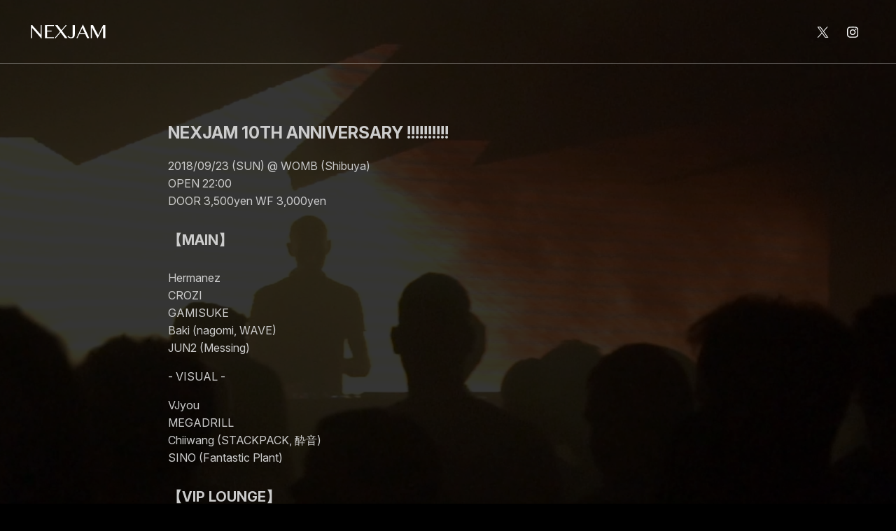

--- FILE ---
content_type: text/html
request_url: http://nexjam.com/archives/20180923
body_size: 3769
content:
<!DOCTYPE HTML PUBLIC "-//W3C//DTD HTML 4.01//EN"
 "http://www.w3.org/TR/html4/strict.dtd">
<html lang="ja">
<head>
<meta http-equiv="Content-Type" content="text/html; charset=UTF-8">
<title>NEXJAM 10TH ANNIVERSARY @ WOMB (Shibuya)</title>
<link href="../styles/common.css" rel="stylesheet" type="text/css" media="screen">
<meta name="description" content="NEXJAM 10TH ANNIVERSARY @ WOMB (Shibuya)のイベント情報はこちら。いよいよ10周年をむかえたロングランパーティーNEXJAMが渋谷WOMBで開催！メインアクトとして、SuaraやNoirなど数々の名門レーベルからのリリースで知られるHermanezが出演。" />
<meta name="keywords" content="NEXJAM,ネックスジャム,10th,アニバーサリー" />
<script src="/photo/js/jquery-1.7.2.min.js"></script>
<script src="/photo/js/lightbox.js"></script>
<link href="/photo/css/lightbox.css" rel="stylesheet" />
<div id="fb-root"></div>
<script type="text/javascript">

  var _gaq = _gaq || [];
  _gaq.push(['_setAccount', 'UA-35109363-1']);
  _gaq.push(['_trackPageview']);

  (function() {
    var ga = document.createElement('script'); ga.type = 'text/javascript'; ga.async = true;
    ga.src = ('https:' == document.location.protocol ? 'https://ssl' : 'http://www') + '.google-analytics.com/ga.js';
    var s = document.getElementsByTagName('script')[0]; s.parentNode.insertBefore(ga, s);
  })();

</script>
</head>

<body>

<meta name="viewport" content="width=device-width, initial-scale=1.0, maximum-scale=1.0, minimum-scale=1.0" />
<link rel="preconnect" href="https://fonts.googleapis.com">
<link rel="preconnect" href="https://fonts.gstatic.com" crossorigin>
<link href="https://fonts.googleapis.com/css2?family=Inter:ital,opsz,wght@0,14..32,100..900;1,14..32,100..900&family=Manrope:wght@200..800&family=Montserrat:ital,wght@0,100..900;1,100..900&family=Roboto:ital,wght@0,100..900;1,100..900&display=swap" rel="stylesheet">
<link rel="stylesheet" href="/nexjam.css" type="text/css" />
<header>
   <div class="wrap">
      <div class="">
         <a href="/">
            <img src="/images/logo.svg" alt="NEXJAM">
         </a>
      </div>
      <div class="">
         <a href="https://x.com/NEXJAM" target="_blank">
            <img src="/images/twitter_white.svg" alt="X">
         </a>
         <a href="https://www.instagram.com/nexjam/" target="_blank">
            <img src="/images/instagram_white.svg" alt="Instagram">
         </a>
      </div>
   </div>
</header>


<div id="content">
  <div class="inner">
    <div id="topicpath">
      <a href="http://nexjam.com/">HOME</a> &gt; PARTY
    </div>
    <div id="main">
     <a href="http://nexjam.com/party/"><img alt="渋谷のハウスパーティーNEXJAM" src="../images/bannertop.jpg" width="630" height="100"></a>

      <hr width="629">
      
      <div itemscope itemtype="http://schema.org/Event" id="partyinfo">
      <h3 itemprop="name" class="top">NEXJAM 10TH ANNIVERSARY !!!!!!!!!!</h3>
     
     <p><span itemprop="startDate" content="2018-09-23">2018/09/23 (SUN)</span>
     @ <a itemprop="location" itemscope itemtype="http://schema.org/Place" href="http://nexjam.com/map/womb" title="WOMB 周辺地図">
<span itemprop="name">WOMB (Shibuya)</span></a><br/>
     OPEN 22:00<br/>
<span itemprop="offers" itemscope itemtype="http://schema.org/Offer">
     
<span itemprop="price">DOOR 3,500yen WF 3,000yen</span></span></p>

<h4>【MAIN】</h4>
<p>Hermanez<br>
CROZI<br>
GAMISUKE<br>
Baki (nagomi, WAVE)<br>
JUN2 (Messing)</p>

<p>- VISUAL -</p>
<p>VJyou<br>
MEGADRILL<br>
Chiiwang (STACKPACK, 酔音)<br>
SINO (Fantastic Plant)</p>

<h4>【VIP LOUNGE】</h4>
<p>edge<br>
T2P<br>
AKIZ<br>
MIO<br>
Chrumi (SPECTRA)<br>
i</p>

<h4>【WOMBLOUNGE】</h4>
<p>Kyo-Hey (color-music)<br>
sheeps<br>
EFK<br>
Sub Tracker<br>
Wac<br>
KON × HIROSUE<br>
AKY<br>
</p>
<br>

<p>ロングランパーティーNEXJAMがいよいよ１０周年を迎える！</p>
<p>メインアクトとして、SuaraやNoirなど数々の名門レーベルからのリリースで知られるHermanezが出演。
その作品群がLuciano, Loco Dice, Rebootといったトップアーティストからの熱いサポートを受け続けている実力派プロデューサーだ。</p>
<p>彼はアムステルダムのMelkwegや母国ベルギーのCafe D’Anversでレジデントを務めた後、
ADE FestivalやTomorrowlandをはじめ、
数々のフェスティバルで活躍し、今もなおプレイの幅を広げている。</p>
<p>本イベントNEXJAMは、2008年からのイベント開始以来、
EXIT, solfa, clubasia, module, FLAME TOKYO, ever, fai aoyama, Contactなど、
様々な会場で熱い夜を創り上げてきた。</p>
<p>10周年を祝うこの日は渋谷WOMBでの初開催となる。<br>
記念すべきこの夜を、是非一緒に体感して欲しい！！</p>

<p>--------------------</p>

<p>Long-run party NEXJAM celebrates its 10th anniversary!</p>
<p>Hermanez, who is  known for releasing a number of prestigious labels such as Suara and Noir, will appear as the main act. He is a talented producer whose group of works continues to receive a great deal of support from top artists such as Luciano, Loco Dice, and Reboot.</p>
<p>After serving as a resident at Amsterdam's Melkweg and his home country Belgium Cafe D'Anvers, he has been active in numerous festivals, including the ADE Festival and Tomorrowland, and is still extending his range of playing.</p>
<p>This event NEXJAM has been creating hot nights in various venues such as EXIT, solfa, clubasia, module, FLAME TOKYO, ever, fai aoyama, and Contact since the event started in 2008.</p>
<p>This day celebrating the 10th anniversary will be held for the first time at Shibuya WOMB.
You are cordially invited to experience this memorable night together!</p>

</div>
     
     <a href="http://nexjam.com/photo/"><img alt="FLYER ADVERTISING" src="../images/flyer.jpg" width="630"</a>
     
</div>
    
<div id="sub">
    <a target="_blank" href="http://www.facebook.com/NEXJAMofficial" rel="nofollow"><img alt="FBリンク" src="http://nexjam.com/images/bannerfacebook.jpg" width="250" height="200"></a>
    <div id="twitter">
    <a class="twitter-timeline" href="https://twitter.com/NEXJAM" data-widget-id="306343332748070912" rel="nofollow">@NEXJAM からのツイート</a>
<script>!function(d,s,id){var js,fjs=d.getElementsByTagName(s)[0];if(!d.getElementById(id)){js=d.createElement(s);js.id=id;js.src="//platform.twitter.com/widgets.js";fjs.parentNode.insertBefore(js,fjs);}}(document,"script","twitter-wjs");</script>
    </div>
    
    <a target="_blank" href="http://www.beatport.com/release/next-change-next-phase-remix-ep/895378"><img alt="CROZI" src="https://nexjam.com/images/bannerrelease1.jpg" width="250" height="120"></a>
    <a target="_blank" href="https://soundcloud.com/foodbaby-1/gamisnation-winter"><img alt="GAMISUKE" src="https://nexjam.com/images/bannerrelease2.jpg" width="250" height="120"></a>
    <a target="_blank" href="https://soundcloud.com/foodbaby-1/takemixx-for-early-birds"><img alt="Takemixx" src="https://nexjam.com/images/bannerrelease3.jpg" width="250" height="120"></a>
      <ul id="localnav">
        <li><a href="https://nexjam.com/">TOP</a></li>
        <li><a href="https://nexjam.com/party/">PARTY</a></li>
        <li><a href="https://nexjam.com/photo/">PHOTO</a></li>
        <li><a href="https://nexjam.com/movie/">MOVIE</a></li>
        <li><a href="https://nexjam.com/map/">MAP</a></li>
        <li><a href="https://nexjam.com/about/">ABOUT</a></li>
      </ul><br>
    </div>
  </div>
</div>

<footer>
   <div class="footer_grid wrap">
      <div class=""></div>
      <div class="">
         <a href="/sitemap">INDEX</a>
      </div>
      <div class=""></div>
   </div>
   <div class="copyright">
      © 2008 - 2025 NEXJAM
   </div>
   <div class="fond"></div>
</footer>
</body>
</html>


</body>
</html>

--- FILE ---
content_type: text/css
request_url: http://nexjam.com/styles/common.css
body_size: 2346
content:
@charset "utf-8";

/* ページ全体
---------------------------------------------------- */
a[href*="nexjam.com/party"],
a[href*="nexjam.com/photo"]{display: none;}
hr{display: none;}
body {
  margin: 0;
  padding: 0;
  /* border-top: 5px solid #000000; */
  font-size: 13px;
  color: #ccc;
  background: #000;
  font-family: Helvetica,Arial;
  line-height: 1.6;
}
#content::after{content:'';display: block;position: fixed;top:0;left:0;width:100%;height: 100vh;z-index: -1;background: url(/images/nexjam-bg-contact2.jpg) center center / 150% auto fixed no-repeat;opacity: .3;}
#header {
  height: 123px;
  background: url(../images/headbk2.png) repeat-x;
}
#header  .inner {
  margin: 0 auto;
  width: 900px;
}

#content {
  background:  ;
}
#content .inner {
  margin: 0 auto;
  /* padding: 50px 0; */
  width: 800px;
  max-width: 90%;
  min-height: calc(100vh - 91px - 132px - 80px - 80px);
  box-sizing: border-box;
}
#content .inner:after {
  content: ".";
  display: block;
  height: 0;
  clear: both;
  visibility: hidden;
}

#topicpath {
  padding: 0 0 5px 0;
  display: none;
}

#main {
  /* float: left; */
  /* width: 630px; */
}
#sub {
   display: none;
  /* float: right; */
  /* width: 250px; */
  overflow:hidden;
}

#logo h1 {
  margin: 0;
  padding: 0;
}

#footer {
  height: 60px;
  background: #000000;
}

#footer  .inner {
  margin: 0 auto;
  width: 900px;
}

h1.navi {
  font-size: 100%;
  display:inline;
}
h4 {
	/* margin: 20px 0 0 25px; */
	font-size: 125%;
}
h5 {
	margin: 15px 0 0 15px;
	font-size: 110%;
}
.center {
	text-align: center;
}
/* リンクと画像
---------------------------------------------------- */
a {
  text-decoration: none;
  color: #fff;
}
a:hover {
  /* text-decoration: underline; */
  opacity: .7;
}
img {
  border: none;
}
a:hover img {
  opacity: 0.7;
  filter: alpha(opacity=70);
}

/* ヘッダ
---------------------------------------------------- */
#header .inner {
  position: relative;
  height: 123px;
}

#header ul {
  margin: 0;
  padding: 0;
}

#logo {
  position: absolute;
  top: 0;
  left: 0;
}

#headnav {
  position: absolute;
  top: 25px;
  right: 0;
}

#headnav img {
  margin-left: 7px;
}

ul#globalnav li {
  position: absolute;
  top: 80px;
  display: block;
}
ul#globalnav li a {
  display: block;
}
ul#globalnav li.item01 { left: 0; }
ul#globalnav li.item02 { left: 150px; }
ul#globalnav li.item03 { left: 300px; }
ul#globalnav li.item04 { left: 450px; }
ul#globalnav li.item05 { left: 600px; }
ul#globalnav li.item06 { left: 750px; }
ul#globalnav li.item01 a { background: url(../images/navtophover.png) no-repeat; }
ul#globalnav li.item02 a { background: url(../images/navpartyhover.png) no-repeat; }
ul#globalnav li.item03 a { background: url(../images/navphotohover.png) no-repeat; }
ul#globalnav li.item04 a { background: url(../images/navmoviehover.png) no-repeat; }
ul#globalnav li.item05 a { background: url(../images/navmaphover.png) no-repeat; }
ul#globalnav li.item06 a { background: url(../images/navabouthover.png) no-repeat; }
ul#globalnav li a:hover img { visibility: hidden; }


/* トピックパス（パンくずリスト）
---------------------------------------------------- */
#topicpath {
  font-size: 93%;
}

/* メインコンテンツ
---------------------------------------------------- */
h2.top {
  margin: 5px 0 0 0;
  /* padding: 6px 0 5px 40px; */
  line-height: 1.0;
  /* font-size: 250%; */
  /* color: #000000; */
  /* background: url(../images/h1.png) no-repeat left ; */
}
h2.middle {
  margin: 5px 0 0 0;
  /* padding: 6px 0 5px 40px; */
  line-height: 1.0;
  font-size: 180%;
  /* color: #000000; */
  /* background: url(../images/h1.png) no-repeat left ; */
}
#main hr {
  margin: 5px 0 20px 0;
}
#partyinfo {
 /* margin: 0 0 20px 0px; */
 /* background: url(../images/infobak.png) repeat-y; */
}
h3.top {
  line-height: 1.6;
  font-size: 150%;
  /* color: #000000; */
  /* padding-left: 20px; */
  margin: 0;
}
#partyinfo p {
  /* margin: 10px 0 0 20px; */
  line-height: 1.6;
  /* font-size: 120%; */
  /* color: #000000; */
}
.circle {
  float: left;
  padding: 12px 20px 12px 0;
  }
.circle a {
  display: block;
}
.circle a { background: url(../images/circlehover.png) no-repeat; }
.circle a:hover img { visibility: hidden; }

#circlelist:after {
  content: ".";
  display: block;
  height: 0;
  clear: both;
  visibility: hidden;
  }
.singlefirst {
  float: left;
  }
.single {
  float: left;
  padding: 0 0 3px 10px;
  }

#aboutback {
  margin: 0 0 10px 0;
  padding: 0 ;
  width: 630px;
  height: 350px;
  background: url(../images/aboutbk.jpg) ;
}
#aboutback p {
  line-height: 1.5;
  font-size: 115%;
  color: #ffffff;
  padding: 200px 0 0 20px;
}

#mailform {
  margin: 20px 0 10px 0;
  }
#mailform h3 {
  margin: 0 0 0 8px;
  }
#campaign {
  margin: 0 0 20px 0
  }
#campaign p {
  line-height: 1.6;
  font-size: 120%;
  color: #000000;
  padding: 0;
}
p.maps {
  border: solid 2px #f0f8ff;
  background: #f5f5f5;
  margin: 10px;
  padding: 15px 20px;
  -moz-border-radius: 10px;    /* Firefox */
   -webkit-border-radius: 10px; /* Safari,Chrome */
   border-radius: 10px;         /* CSS3 */
   display: none;
}
h3.access {
	margin: 30px 0 0 10px;
	line-height: 0;
}
p.access {
	margin: 0;
	padding: 0;
}
p.iflyer {
	/* padding: 10px; */
	/* border: 1px solid #b0c4de; */
	/* background: #f5f5f5; */
}
.party-flyer {
	float: right;
}
img.map {
	margin: 0 0 10px 10px;
}
span.red {
	color: #FF0000;
}
/* サブコンテンツ
---------------------------------------------------- */
#sub h2 {
  margin: 15px 0;
  line-height: 1.0;
  font-size: 131%;
  color: #000000;
}

ul#localnav {
  margin: 0;
  padding: 10px 0 0;
}
ul#localnav li {
  display: block;
}
ul#localnav li a {
  display: block;
  padding: 0.9em 0 0.9em 30px;
  width: 250px;
  line-height: 1.0;
  color: #ffffff;
  background: url(../images/lnavbg.png) no-repeat;
}
ul#localnav li a:hover {
  text-decoration: none;
  background: url(../images/lnavbghover.png) no-repeat left center;
}

#twitter {
  padding: 5px 0px 10px;
}

table {
	width: 100%;
	border: none;
	margin: 0 0 1em;
}

tr {
	border: solid 1px #ddd;
}

th {
	font-weight: normal;
	background: #f4f4f4;
	text-align: left;
	vertical-align: top;
	padding: 15px 15px;
	white-space: nowrap;
}

td {
    background: #fff;
	padding: 15px 15px;
}

/* フッタ
---------------------------------------------------- */
#footer {
  padding-top: 15px;
  line-height: 1.0;
  font-size: 85%;
}
#footer a {
  color: #ffffff;
}

ul#footnav {
  margin: 0;
  padding: 0;
}
ul#footnav li {
  float: left;
  display: block;
  padding: 0 10px;
  border-left: 1px solid #ffffff;
}
ul#footnav > li:first-child {
  padding-left: 0;
  border-left: none;
}

p#copyright {
  margin: 0;
  color: #ffffff;
  text-align: right;
}

/* アーカイヴ
---------------------------------------------------- */

li.archives {
  /* font-size: 120%; */
  /* margin: 15px; */
  list-style: none;margin: 3px 0
}

/* サイトマップ
---------------------------------------------------- */

ul.sitemap {
  margin: 20px 0 0 0;
}

li.sitemap {
  font-size: 110%;
  margin: 10px;
}


--- FILE ---
content_type: text/css
request_url: http://nexjam.com/nexjam.css
body_size: 1656
content:
body{font:normal 16px/1.6 "Inter",Helvetica,arial,Meiryo,sans-serif;color:#ccc;margin:0;background: #000;}
ul,li{margin:0;padding:0;list-style:none;}
a{color:#c6c6c6;text-decoration: none;}
a:hover{opacity: .7;}
img{vertical-align:bottom;max-width:100%;}
header{border-bottom: 1px solid #000;border-color: rgba(225,225,225,.4);padding: 30px 0;margin-bottom: 80px;}
footer{border-top: 1px solid #000;border-color: rgba(225,225,225,.4);text-align: center;padding: 30px 0;margin-top: 80px;}
header .wrap{display: grid;grid-template-columns: 1fr 1fr}
header .wrap div:last-child{text-align: right;padding-right: 15px}
header img{height: 30px;}
header .wrap div:last-child a{display: inline-block;width: 30px;height: 30px;text-align: center;line-height: 25px;background: #;border-radius: 30px;margin-left: 9px}
header .wrap div:last-child img{height:18px;}
h1{font-size: 18px;margin: 0}
.index_inner{margin-bottom: 50px !important;}
.inner_grid{display: grid;grid-template-columns: 1fr 1fr ;grid-gap: 30px}
.inner_grid span.flr{display: block;margin-bottom: 7px;}
span.segundo{margin-bottom: 5px;display: block;}
.inner_grid{margin: 30px 0;}
.domi{margin: 80px 0 0}
.youtube{text-align: center;background: #;padding: ;box-sizing: border-box;margin-bottom: 50px;}
.contact main a{border: 1px solid #fff;display: inline-block;padding: 15px 0;max-width: 90%;width: 320px;border-radius: 10px;font-size: 24px;text-align: center;border-color: rgba(225,225,225,.5);}
.contact main a[target="_blank"]::after {  font-family: 'Font Awesome 5 Free';  content: '\f35d';  font-size: 0.8em;  margin: 0px 3px;  margin-left: 10px;  font-weight: 900;  position: relative;  top: -1px;}
.img_grid{display: grid;grid-template-columns: repeat(8,1fr);grid-gap: 5px;}
.img_grid img{width: 120px;height:120px;object-fit: cover;}
.flex_center{display: flex;justify-content: center;}
.flex_align_center{display: flex;align-items:  center;width: 100%;}
iframe{width: 100%;height:clamp(200px,55vw,630px);}
.flex_center > ul > li{margin-bottom: 25px;}
ul ul li{margin-left: 15px;}
.venue div > ul > li ul li,
.archive div > ul > li ul li{margin-left: 0}
.venue div > ul > li ul,
.archive div > ul > li ul{margin-top: 20px}
.venue h1{font-size: clamp(18px,6vw,36px);color: #fff;}

footer a{margin: 0 15px}
footer a.active{text-decoration: underline;cursor: text;}
footer a.active:hover,a.afalse:hover{opacity: 1}
a.afalse{cursor: text;}
.fond{position: fixed;top:0;left: 0;width: 100%;height: 100vh;z-index: -1;opacity: .3;background-color: #000;}
.home .fond{background: url(images/nexjam-bg1.jpg) center center / 150% auto fixed no-repeat;}
.media .fond{background: url(images/nexjam-bg-media.jpg) center center / 150% auto fixed no-repeat;}
.venue .fond{background: url(images/nexjam-bg-venue.jpg) center center / 150% auto fixed no-repeat;}
.archive .fond{background: url(images/nexjam-bg-contact2.jpg) center center / 150% auto fixed no-repeat;}
.contact .fond{background: url(images/nexjam-bg-contact.jpg) center center / 150% auto fixed no-repeat;}
.sitemap .fond{background: url(images/nexjam-bg-sitemap.jpg) center center / 150% auto fixed no-repeat;}
.copyright{margin-top: 20px;}
@media screen and (min-width: 768px) {
   .wrap{max-width: 1300px;width: 95%;margin: 0 auto;}
   .wrap_inner{max-width: 960px;width: 90%;margin: 0 auto;}
   main{min-height: calc(100vh - 92px - 132px - 80px - 80px);box-sizing: border-box;}
   main .index_inner, .imgurlflag_1{display: grid;grid-template-columns: 1fr 1fr;grid-gap: 80px;box-sizing: border-box;}
   .imgurlflag_0{padding-left:230px;}
   .home .youtube{margin:100px 0 100px;}
   .venue .wrap_inner{max-width: 800px}
   .venue iframe{margin-bottom: 100px;height:500px;}
   .sitemap div > ul,
   .archive div > ul{margin-left: -100px}
   .archive img + img{margin-top: 50px;}
   .footer_grid{display: grid;grid-template-columns: 100px 1fr 100px }
}
@media screen and (min-width: 0px) and (max-width: 767px) {
   header,footer{padding: 15px 0}
   header{margin-bottom: 20px}
   footer{margin-top: 20px}
   main{min-height: calc(100vh - 92px - 132px - 20px - 20px);box-sizing: border-box;}
   main > div{padding: 020px 15px;}
   .index_inner img{margin: 20px 0}
   .img_grid{display: grid;grid-template-columns: repeat(4,1fr);grid-gap: 5px;}
   .img_grid img{width: calc((100vw - 30px) / 4 );height:calc((100vw - 30px) / 4 );object-fit: cover;}
   .fond{background-size: auto 100vh !important;background-position: top center !important;}
   .venue iframe{margin-bottom: 50px;}
   .archive img {margin-top: 20px;}
}

.lb-outerContainer{background: transparent}
@media screen and (min-width: 0px) and (max-width: 767px) {
   .lb-outerContainer{max-width: 100%;max-height:;background: transparent !important;}
   .lb-dataContainer{max-width: 100%;position: absolute;top: -25px}
}


--- FILE ---
content_type: image/svg+xml
request_url: http://nexjam.com/images/logo.svg
body_size: 908
content:
<?xml version="1.0" encoding="UTF-8"?>
<svg id="_レイヤー_1" data-name="レイヤー_1" xmlns="http://www.w3.org/2000/svg" version="1.1" viewBox="0 0 350 80">
  <!-- Generator: Adobe Illustrator 29.5.1, SVG Export Plug-In . SVG Version: 2.1.0 Build 141)  -->
  <defs>
    <style>
      .st0 {
        fill: #fff;
      }

      .st1 {
        display: none;
        fill: #595757;
      }
    </style>
  </defs>
  <rect class="st1" width="350" height="80"/>
  <g>
    <path class="st0" d="M33.1,15.94h4.62l32.17,35.88h.32V15.94h3.63v50.25h-1.9L37.09,26.26h-.28v38.76h-3.7V15.94Z"/>
    <path class="st0" d="M120.29,15.94v3.17h-25.87v17.55h17.3v3.17h-17.3v22.02h25.87v3.17h-34.11V15.94h34.11Z"/>
    <path class="st0" d="M127.62,65.03h-4.33l20.69-24.21-18.85-24.88h9.8l14.24,18.85,16.07-18.85h4.37l-18.43,21.57,20.9,27.52h-9.83l-16.24-21.5-18.36,21.5Z"/>
    <path class="st0" d="M200.46,50.97c0,1.79-.17,3.55-.49,5.29-.33,1.74-.99,3.3-1.97,4.67-.99,1.38-2.4,2.48-4.23,3.33-1.83.85-4.25,1.27-7.26,1.27-1.69,0-3.22-.16-4.6-.48-1.37-.32-2.62-.73-3.74-1.23s-2.12-1.08-3.01-1.73c-.89-.65-1.73-1.29-2.5-1.92l2.61-3.49c.54.45,1.19,1,1.96,1.66.76.66,1.6,1.29,2.5,1.9.9.61,1.84,1.13,2.82,1.57.97.44,1.96.65,2.94.65,2.16,0,3.82-.57,4.99-1.71,1.16-1.14,1.74-2.67,1.74-4.6V15.94h8.25v35.03Z"/>
    <path class="st0" d="M232.5,14.81l23.12,50.22h-8.39l-7.51-16.39h-21.04l-7.75,16.39h-4.12l23.65-50.22h2.04ZM220.13,45.47h18.08l-8.92-19.42-9.16,19.42Z"/>
    <path class="st0" d="M261.96,15.94h8.42l19.1,37.67h.39l18.75-37.67h8.28v49.09h-8.28V24.82h-.28l-20.12,40.21h-1.69l-20.37-39.93h-.56v39.93h-3.63V15.94Z"/>
  </g>
</svg>

--- FILE ---
content_type: image/svg+xml
request_url: http://nexjam.com/images/twitter_white.svg
body_size: 635
content:
<?xml version="1.0" encoding="UTF-8"?>
<svg id="_レイヤー_1" xmlns="http://www.w3.org/2000/svg" version="1.1" viewBox="0 0 1200 1227">
  <!-- Generator: Adobe Illustrator 29.5.1, SVG Export Plug-In . SVG Version: 2.1.0 Build 141)  -->
  <defs>
    <style>
      .st0 {
        fill: #fff;
      }
    </style>
  </defs>
  <path class="st0" d="M715.46,532.71l382.83-445h-90.72l-332.4,386.39L409.68,87.71H103.46l401.47,584.29-401.47,466.65h90.73l351.03-408.04,280.38,408.04h306.22l-416.36-605.94h.03-.03ZM591.2,677.15l-40.68-58.18L226.87,156h139.34l261.2,373.62,40.68,58.18,339.53,485.65h-139.34l-277.06-396.3v-.03.02h-.02Z"/>
</svg>